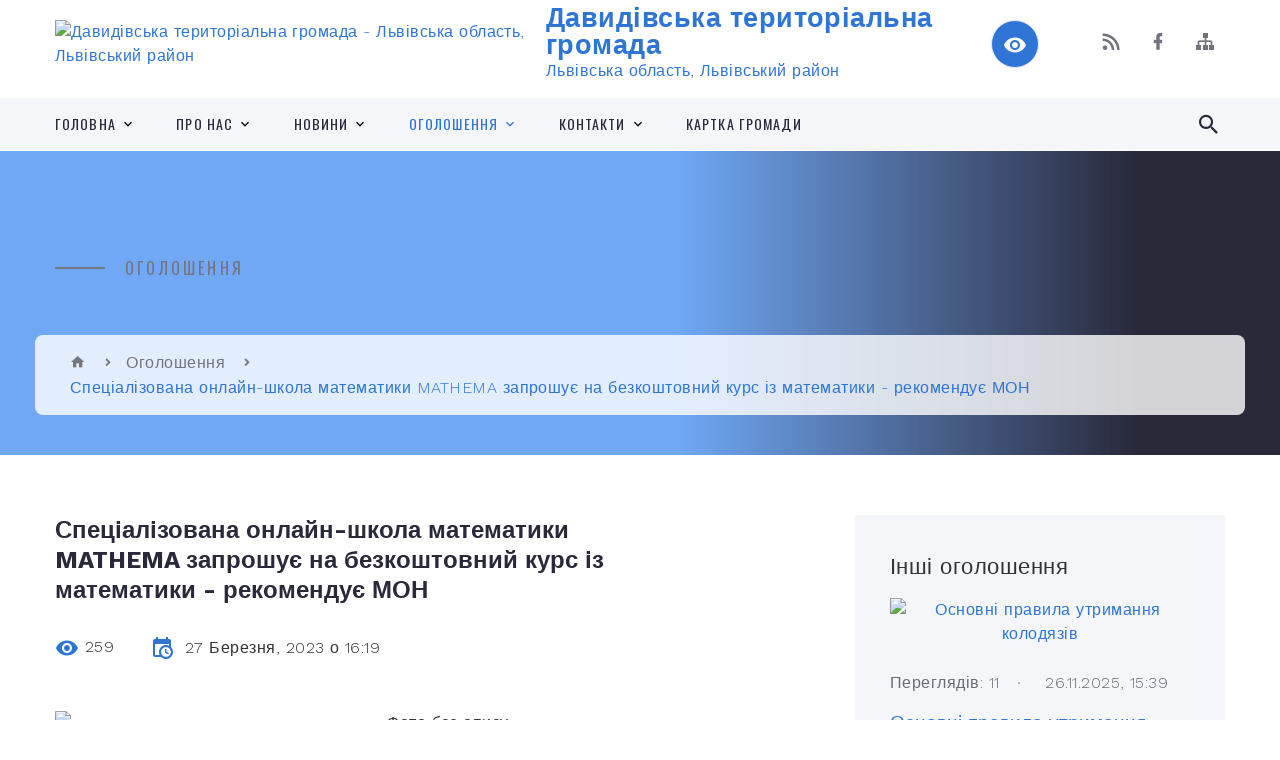

--- FILE ---
content_type: text/html; charset=UTF-8
request_url: https://davydivska-gromada.gov.ua/news/1679923269/
body_size: 16096
content:
<!DOCTYPE html>
<html class="wide wow-animation" lang="uk">
<head>
	<!--[if IE]><meta http-equiv="X-UA-Compatible" content="IE=edge"><![endif]-->
	<meta charset="utf-8">
	<meta name="viewport" content="width=device-width, initial-scale=1">
	<!--[if IE]><script>
		document.createElement('header');
		document.createElement('nav');
		document.createElement('main');
		document.createElement('section');
		document.createElement('article');
		document.createElement('aside');
		document.createElement('footer');
		document.createElement('figure');
		document.createElement('figcaption');
	</script><![endif]-->
	<title>Спеціалізована онлайн-школа математики MATHEMA запрошує на безкоштовний курс із математики - рекомендує МОН | Давидівська територіальна громада</title>
	<meta name="description" content=". . Онлайн-школа математики MATHEMA розпочала безкоштовний онлайн-курс підготовки до НМТ з математики.. . Учителі школи викладають програму з математики (підготовка до НМТ) для всіх охочих.  Навчання безкоштовне.. . Для участі необхідн">
	<meta name="keywords" content="Спеціалізована, онлайн-школа, математики, MATHEMA, запрошує, на, безкоштовний, курс, із, математики, -, рекомендує, МОН, |, Давидівська, територіальна, громада, 04372313">

	
		<meta property="og:image" content="https://rada.info/upload/users_files/04372313/d64cdc26b1ef3c23577cc06019dbd52e.png">
	<meta property="og:image:width" content="1501">
	<meta property="og:image:height" content="900">
			<meta property="og:title" content="Спеціалізована онлайн-школа математики MATHEMA запрошує на безкоштовний курс із математики - рекомендує МОН">
				<meta property="og:type" content="article">
	<meta property="og:url" content="https://davydivska-gromada.gov.ua/news/1679923269/">
		
		<link rel="apple-touch-icon" sizes="57x57" href="https://gromada.org.ua/apple-icon-57x57.png">
	<link rel="apple-touch-icon" sizes="60x60" href="https://gromada.org.ua/apple-icon-60x60.png">
	<link rel="apple-touch-icon" sizes="72x72" href="https://gromada.org.ua/apple-icon-72x72.png">
	<link rel="apple-touch-icon" sizes="76x76" href="https://gromada.org.ua/apple-icon-76x76.png">
	<link rel="apple-touch-icon" sizes="114x114" href="https://gromada.org.ua/apple-icon-114x114.png">
	<link rel="apple-touch-icon" sizes="120x120" href="https://gromada.org.ua/apple-icon-120x120.png">
	<link rel="apple-touch-icon" sizes="144x144" href="https://gromada.org.ua/apple-icon-144x144.png">
	<link rel="apple-touch-icon" sizes="152x152" href="https://gromada.org.ua/apple-icon-152x152.png">
	<link rel="apple-touch-icon" sizes="180x180" href="https://gromada.org.ua/apple-icon-180x180.png">
	<link rel="icon" type="image/png" sizes="192x192"  href="https://gromada.org.ua/android-icon-192x192.png">
	<link rel="icon" type="image/png" sizes="32x32" href="https://gromada.org.ua/favicon-32x32.png">
	<link rel="icon" type="image/png" sizes="96x96" href="https://gromada.org.ua/favicon-96x96.png">
	<link rel="icon" type="image/png" sizes="16x16" href="https://gromada.org.ua/favicon-16x16.png">
	<link rel="manifest" href="https://gromada.org.ua/manifest.json">
	<meta name="msapplication-TileColor" content="#ffffff">
	<meta name="msapplication-TileImage" content="https://gromada.org.ua/ms-icon-144x144.png">
	<meta name="theme-color" content="#ffffff">
	
	
		<meta name="robots" content="">
		
    <link rel="stylesheet" href="https://fonts.googleapis.com/css?family=Work+Sans:300,700,800%7COswald:300,400,500">
	
    <link rel="preload" href="//gromada.org.ua/themes/2021_bar/css/styles_vip.css?v=2.97" as="style">
	<link rel="stylesheet" href="//gromada.org.ua/themes/2021_bar/css/styles_vip.css?v=2.97">
	<link rel="stylesheet" href="//gromada.org.ua/themes/2021_bar/css/5952/theme_vip.css?v=1764312809">
	
			<!--[if lt IE 9]>
	<script src="https://oss.maxcdn.com/html5shiv/3.7.2/html5shiv.min.js"></script>
	<script src="https://oss.maxcdn.com/respond/1.4.2/respond.min.js"></script>
	<![endif]-->
	<!--[if gte IE 9]>
	<style type="text/css">
		.gradient { filter: none; }
	</style>
	<![endif]-->

</head>
<body class="">

	<a href="#top_menu" class="skip-link link" aria-label="Перейти до головного меню (Alt+1)" accesskey="1">Перейти до головного меню (Alt+1)</a>
	<a href="#left_menu" class="skip-link link" aria-label="Перейти до бічного меню (Alt+2)" accesskey="2">Перейти до бічного меню (Alt+2)</a>
    <a href="#main_content" class="skip-link link" aria-label="Перейти до головного вмісту (Alt+3)" accesskey="3">Перейти до текстового вмісту (Alt+3)</a>



<div class="page">

	<!-- Page Header-->
	<header class="section page-header">
		<!-- RD Navbar-->
		<div class="rd-navbar-wrap">
			<nav class="rd-navbar rd-navbar-corporate" data-layout="rd-navbar-fixed" data-sm-layout="rd-navbar-fixed" data-md-layout="rd-navbar-fixed" data-md-device-layout="rd-navbar-fixed" data-lg-layout="rd-navbar-static" data-lg-device-layout="rd-navbar-fixed" data-xl-layout="rd-navbar-static" data-xl-device-layout="rd-navbar-static" data-xxl-layout="rd-navbar-static" data-xxl-device-layout="rd-navbar-static" data-lg-stick-up-offset="118px" data-xl-stick-up-offset="118px" data-xxl-stick-up-offset="118px" data-lg-stick-up="true" data-xl-stick-up="true" data-xxl-stick-up="true">
				<div class="rd-navbar-aside-outer">
					<div class="rd-navbar-aside">
						<!-- RD Navbar Panel-->
						<div class="rd-navbar-panel">
							<!-- RD Navbar Toggle-->
							<button class="rd-navbar-toggle" data-rd-navbar-toggle="#rd-navbar-nav-wrap-1" aria-label="Показати меню сайту"><span></span></button>
							<a class="rd-navbar-brand" href="https://davydivska-gromada.gov.ua/">
								<img src="https://rada.info/upload/users_files/04372313/gerb/48359014_538215619923702_4781064062404395008_n.png" alt="Давидівська територіальна громада - Львівська область, Львівський район" srcset="https://rada.info/upload/users_files/04372313/gerb/48359014_538215619923702_4781064062404395008_n.png">
								<span>Давидівська територіальна громада <br><small>Львівська область, Львівський район</small></span>
							</a>
						</div>
						<div class="rd-navbar-collapse">
							<button class="rd-navbar-collapse-toggle rd-navbar-fixed-element-1" data-rd-navbar-toggle="#rd-navbar-collapse-content-1"><span></span></button>
							<div class="rd-navbar-collapse-content" id="rd-navbar-collapse-content-1">
								<article class="unit align-items-center">
									<div class="unit-left"><a class="icon icon-md icon-modern mdi mdi-eye inverse" href="#" title="Режим високої контастності" onclick="return set_special('c0dcf2c453a773b03c7c12e12f758e18daa1de11');"></a></div>
								</article>
								<article class="align-items-center">
									<div class="unit-body">
										<ul class="list-0">
											<li class="social_links">
												<div class="group group-xs group-middle">
												
													<a class="icon icon-sm icon-creative mdi mdi-rss" href="https://gromada.org.ua/rss/5952/" rel="nofollow" target="_blank" title="RSS-стрічка новин"></a>
																																																				<a class="icon icon-sm icon-creative mdi mdi-facebook" href="https://www.facebook.com/Davydivska/" rel="nofollow" target="_blank" title="Наша сторінка у Facebook"></a>																																							<a class="icon icon-sm icon-creative mdi mdi-sitemap" href="https://davydivska-gromada.gov.ua/sitemap/" rel="nofollow" target="_blank" title="Мапа сайту"></a>
													
												</div>
											</li>
																					</ul>
									</div>
								</article>
							</div>
						</div>
					</div>
				</div>
				<div class="rd-navbar-main-outer" id="top_menu">
					<div class="rd-navbar-main">
						<div class="rd-navbar-nav-wrap" id="rd-navbar-nav-wrap-1">
							<!-- RD Navbar Search-->
							<div class="rd-navbar-search" id="rd-navbar-search-1">
								<button class="rd-navbar-search-toggle" data-rd-navbar-toggle="#rd-navbar-search-1" aria-label="Показати форму для пошуку"><span></span></button>
								<form class="rd-search" action="https://davydivska-gromada.gov.ua/search/" data-search-live="rd-search-results-live-1" method="GET">
									<div class="form-wrap">
										<label class="form-label" for="rd-navbar-search-form-input-1">Пошук...</label>
										<input class="form-input rd-navbar-search-form-input" id="rd-navbar-search-form-input-1" type="text" name="q" aria-label="Введіть пошукову фразу" autocomplete="off">
									</div>
									<button name="gAction" value="y" class="rd-search-form-submit far fa-search" type="submit" aria-label="Здійснити пошук"></button>
								</form>
							</div>
							<!-- RD Navbar Nav-->
							<ul class="rd-navbar-nav">
																<li class="rd-nav-item">
									<a class="rd-nav-link" href="https://davydivska-gromada.gov.ua/main/">Головна</a>
																		<ul class="rd-menu rd-navbar-dropdown">
																				<li class="rd-dropdown-item">
											<a class="rd-dropdown-link" href="https://davydivska-gromada.gov.ua/perelik-ob’ektiv-komunalnoi-vlasnosti-davidivskoi-otg-1565612078/">Перелік об’єктів комунальної власності Давидівської ОТГ</a>
																					</li>
																													</ul>
																	</li>
																<li class="rd-nav-item">
									<a class="rd-nav-link" href="https://davydivska-gromada.gov.ua/pro-nas-16-27-23-07-04-2025/">Про нас</a>
																		<ul class="rd-menu rd-navbar-dropdown">
																				<li class="rd-dropdown-item">
											<a class="rd-dropdown-link" href="https://davydivska-gromada.gov.ua/statut-16-28-14-07-04-2025/">СТАТУТ</a>
																					</li>
																				<li class="rd-dropdown-item">
											<a class="rd-dropdown-link" href="https://davydivska-gromada.gov.ua/pasport-gromadi-16-28-57-07-04-2025/">ПАСПОРТ ГРОМАДИ</a>
																					</li>
																													</ul>
																	</li>
																<li class="rd-nav-item">
									<a class="rd-nav-link" href="https://davydivska-gromada.gov.ua/news/">Новини</a>
																		<ul class="rd-menu rd-navbar-dropdown">
																				<li class="rd-dropdown-item">
											<a class="rd-dropdown-link" href="https://davydivska-gromada.gov.ua/nepalikompostuj-10-17-42-29-05-2020/">#НеПалиКомпостуй</a>
																					</li>
																													</ul>
																	</li>
																<li class="rd-nav-item active">
									<a class="rd-nav-link" href="https://davydivska-gromada.gov.ua/more_news/">Оголошення</a>
																		<ul class="rd-menu rd-navbar-dropdown">
																				<li class="rd-dropdown-item">
											<a class="rd-dropdown-link" href="https://davydivska-gromada.gov.ua/pro-kronavirus-11-53-24-01-05-2020/">ПРО КОРОНАВIРУС</a>
																						<ul class="rd-menu rd-navbar-dropdown">
																								<li class="rd-dropdown-item">
													<a class="rd-dropdown-link active" href="https://davydivska-gromada.gov.ua/zapitannyavidpovid-pro-karantin-i-covid19-12-12-39-01-05-2020/">Запитання/вiдповiді про карантин i COVID-19</a>
												</li>
																																			</ul>
																					</li>
																													</ul>
																	</li>
																<li class="rd-nav-item">
									<a class="rd-nav-link" href="https://davydivska-gromada.gov.ua/feedback/">Контакти</a>
																		<ul class="rd-menu rd-navbar-dropdown">
																				<li class="rd-dropdown-item">
											<a class="rd-dropdown-link" href="https://davydivska-gromada.gov.ua/grafik-prijomiv-u-davidivskij-silskij-radi-otg-15-27-51-05-06-2019/">Графік прийомів громадян  у Давидівській сільській раді</a>
																					</li>
																				<li class="rd-dropdown-item">
											<a class="rd-dropdown-link" href="https://davydivska-gromada.gov.ua/perelik-elektronnih-adres-davidivskoi-silskoi-radi-otg-14-41-17-31-05-2019/">Перелік електронних адрес Давидівської сільської ради ОТГ</a>
																					</li>
																				<li class="rd-dropdown-item">
											<a class="rd-dropdown-link" href="https://davydivska-gromada.gov.ua/kontaktni-dani-specialista-z-pitan-ekologii-ta-ohoroni-prirodnih-resursiv-09-06-20-11-07-2019/">Контактні дані спеціаліста з питань екології та охорони природних ресурсів</a>
																					</li>
																													</ul>
																	</li>
																<li class="rd-nav-item">
									<a class="rd-nav-link" href="https://davydivska-gromada.gov.ua/structure/">Картка громади</a>
																	</li>
																							</ul>
						</div>
					</div>
				</div>
			</nav>
		</div>
	</header>

		<section class="breadcrumbs-custom bg-image" style="background-image: url(https://rada.info/upload/users_files/04372313/slides/27785604_305680863290365_454003698_o.jpg);">
		<div class="breadcrumbs-custom-inner">
			<div class="container breadcrumbs-custom-container">
				<div class="breadcrumbs-custom-main">
										<h6 class="breadcrumbs-custom-subtitle title-decorated">Оголошення</h6>
									</div>
				<ul class="breadcrumbs-custom-path"><li><a href="https://davydivska-gromada.gov.ua/" title="Головна сторінка"><span class="icon mdi mdi-home"></span></a></li><li><a href="https://davydivska-gromada.gov.ua/more_news/" aria-current="page">Оголошення</a></li> <li class="active">Спеціалізована онлайн-школа математики MATHEMA запрошує на безкоштовний курс із математики - рекомендує МОН</li></ul>
			</div>
		</div>
	</section>
	
	<div id="main_content">
						<section class="section section-sm">
	<div class="container">
		<div class="row row-50">
			<div class="col-lg-8">

				<article class="post-creative bar_content">
					<h1 class="post-creative-title">Спеціалізована онлайн-школа математики MATHEMA запрошує на безкоштовний курс із математики - рекомендує МОН</h1>
					<ul class="post-creative-meta margin_b_45">
						<li>
							<span class="icon mdi mdi-eye"></span>
							259
						</li>
						<li>
							<span class="icon mdi mdi-calendar-clock"></span>
							<time datetime="2023">27 Березня, 2023 о 16:19</time>
						</li>
											</ul>

					
					
					<main>
					<p style="text-align: center;"><img alt="Фото без опису"  alt="" src="https://rada.info/upload/users_files/04372313/d64cdc26b1ef3c23577cc06019dbd52e.png" style="width: 1501px; height: 900px;" /></p>

<p style="text-align: center;"><span style="font-size:11pt"><span style="line-height:115%"><span style="font-family:Arial,sans-serif">Онлайн-школа математики <a href="http://vlada.pp.ua/goto/aHR0cHM6Ly93d3cubWF0aGVtYS5tZS8=/" target="_blank" rel="nofollow"><span style="color:#1155cc">MATHEMA</span></a> розпочала безкоштовний <a href="http://vlada.pp.ua/goto/aHR0cHM6Ly93d3cubWF0aGVtYS5tZS9iZXprb3NodG92bmEtcGlkZ290b3ZrYS1kby16bm8tei1tYXRlbWF0aWtpLw==/" target="_blank" rel="nofollow"><span style="color:#1155cc">онлайн-курс підготовки до НМТ з математики</span></a>.</span></span></span></p>

<p style="text-align: center;"><span style="font-size:11pt"><span style="line-height:115%"><span style="font-family:Arial,sans-serif">Учителі школи викладають програму з математики (підготовка до НМТ) для всіх охочих.&nbsp; Навчання безкоштовне.</span></span></span></p>

<p style="text-align: center;"><span style="font-size:11pt"><span style="line-height:115%"><span style="font-family:Arial,sans-serif">Для участі необхідно зареєструватися на <a href="http://vlada.pp.ua/goto/aHR0cHM6Ly93d3cubWF0aGVtYS5tZS9iZXprb3NodG92bmEtcGlkZ290b3ZrYS1kby16bm8tei1tYXRlbWF0aWtpLw==/" target="_blank" rel="nofollow"><span style="color:#1155cc">сайті проєкту</span></a>.</span></span></span></p>

<p style="text-align: center;"><span style="font-size:11pt"><span style="line-height:115%"><span style="font-family:Arial,sans-serif">Уроки проходитимуть наживо. Учні можуть спілкуватися з учителем у коментарях. Заняття будуть у записі на <a href="https://www.youtube.com/channel/UChh7zusruCTTLy5vYe_Stow"><span style="color:#1155cc">https://www.youtube.com/channel/UChh7zusruCTTLy5vYe_Stow</span></a>.</span></span></span></p>

<p style="text-align: center;"><span style="font-size:11pt"><span style="line-height:115%"><span style="font-family:Arial,sans-serif">Після кожного уроку відвідувачі отримуватимуть домашні завдання.</span></span></span></p>

<p style="text-align: center;"><span style="font-size:11pt"><span style="line-height:115%"><span style="font-family:Arial,sans-serif">Заняття відбуватимуться двічі на тиждень. </span></span></span></p>
					</main>

					<div class="clearfix"></div>

					
					<ul class="post-creative-footer">
						<li><a href="https://davydivska-gromada.gov.ua/more_news/" class="button button-sm button-primary button-winona">&laquo; повернутися</a></li>
												<li>Сподобалась новина? Поширте:</li>
						<li>
							<div class="group group-xs group-middle">
																<a data-type="fb" class="social_share icon icon-sm icon-creative mdi mdi-facebook" onclick="window.open('https://www.facebook.com/sharer/sharer.php?u=https://davydivska-gromada.gov.ua/news/1679923269/', '', 'toolbar=0,status=0,scrollbars=1,width=626,height=436'); return false;" href="#" rel="nofollow" title="Поширити у Facebook"></a>
								<a data-type="tw" class="social_share icon icon-sm icon-creative mdi mdi-twitter" onclick="window.open('https://twitter.com/intent/tweet?url=https://davydivska-gromada.gov.ua/news/1679923269/&text=%D0%A1%D0%BF%D0%B5%D1%86%D1%96%D0%B0%D0%BB%D1%96%D0%B7%D0%BE%D0%B2%D0%B0%D0%BD%D0%B0+%D0%BE%D0%BD%D0%BB%D0%B0%D0%B9%D0%BD-%D1%88%D0%BA%D0%BE%D0%BB%D0%B0+%D0%BC%D0%B0%D1%82%D0%B5%D0%BC%D0%B0%D1%82%D0%B8%D0%BA%D0%B8+MATHEMA+%D0%B7%D0%B0%D0%BF%D1%80%D0%BE%D1%88%D1%83%D1%94+%D0%BD%D0%B0+%D0%B1%D0%B5%D0%B7%D0%BA%D0%BE%D1%88%D1%82%D0%BE%D0%B2%D0%BD%D0%B8%D0%B9+%D0%BA%D1%83%D1%80%D1%81+%D1%96%D0%B7+%D0%BC%D0%B0%D1%82%D0%B5%D0%BC%D0%B0%D1%82%D0%B8%D0%BA%D0%B8+-+%D1%80%D0%B5%D0%BA%D0%BE%D0%BC%D0%B5%D0%BD%D0%B4%D1%83%D1%94+%D0%9C%D0%9E%D0%9D', '', 'toolbar=0,status=0,scrollbars=1,width=626,height=436'); return false;" href="#" rel="nofollow" title="Поширити у Twitter"></a>
								<a onclick="window.print(); return false;" rel="nofollow" class="icon icon-sm icon-creative mdi mdi-printer" href="#" title="Надрукувати"></a>
							</div>
						</li>
											</ul>
					
				</article>

				
			</div>

						<div class="col-lg-4">
				
				<div class="profile-thin">

					<div class="aside-title">Інші оголошення</div>

										<article class="post-classic">
						<a class="post-classic-media" href="https://davydivska-gromada.gov.ua/news/1764250804/">
														<img src="https://rada.info/upload/users_files/04372313/gerb/48359014_538215619923702_4781064062404395008_n.png" alt="Основні правила утримання колодязів">
																				</a>
						<ul class="post-classic-meta">
							<li>Переглядів: 11</li>
	                        <li>
	                          <time datetime="2025">26.11.2025, 15:39</time>
	                        </li>
						</ul>
						<h4 class="post-modern-title"><a href="https://davydivska-gromada.gov.ua/news/1764250804/">Основні правила утримання колодязів</a></h4>
					</article>
										<article class="post-classic">
						<a class="post-classic-media" href="https://davydivska-gromada.gov.ua/news/1761661515/">
														<img src="https://rada.info/upload/users_files/04372313/b60ba25a067c90d971b695cb9da04fc3.jpeg" alt="Результати санітарно-мікробіологічного дослідження питної води в громадських джерелах і криницях населених пунктів Давидівської ТГ">
																				</a>
						<ul class="post-classic-meta">
							<li>Переглядів: 701</li>
	                        <li>
	                          <time datetime="2025">24.10.2025, 16:23</time>
	                        </li>
						</ul>
						<h4 class="post-modern-title"><a href="https://davydivska-gromada.gov.ua/news/1761661515/">Результати санітарно-мікробіологічного дослідження питної води в громадських джерелах і криницях населених пунктів Давидівської ТГ</a></h4>
					</article>
										<article class="post-classic">
						<a class="post-classic-media" href="https://davydivska-gromada.gov.ua/news/1760438410/">
														<img src="https://rada.info/upload/users_files/04372313/gerb/48359014_538215619923702_4781064062404395008_n.png" alt="Освіта без віку: жителі області отримали понад 1200 ваучерів на навчання">
																				</a>
						<ul class="post-classic-meta">
							<li>Переглядів: 98</li>
	                        <li>
	                          <time datetime="2025">14.10.2025, 13:39</time>
	                        </li>
						</ul>
						<h4 class="post-modern-title"><a href="https://davydivska-gromada.gov.ua/news/1760438410/">Освіта без віку: жителі області отримали понад 1200 ваучерів на навчання</a></h4>
					</article>
					
					<p><a href="https://davydivska-gromada.gov.ua/more_news/" class="button button-sm button-primary button-winona">Всі оголошення</a></p>

				</div>
				
				<div id="banner_block" class="margin_t_45">

					
					<p><a rel="nofollow" href="https://diia.gov.ua/"><img alt="Фото без опису" src="https://rada.info/upload/users_files/04372313/c2c697ddb237bd84c60c3962274d7da5.jpg" style="width: 1280px; height: 721px;" /><img alt="Фото без опису" src="https://rada.info/upload/users_files/04372313/47a52ad42f3034eaf13f2d053c45b2fd.jpg" style="width: 1280px; height: 720px;" /></a></p>

<p>&nbsp;</p>
					<div class="clearfix"></div>

					
					<div class="clearfix"></div>

				</div>
				
			</div>
			
		</div>
	</div>
</section>

<section class="section section-sm bg-gray-100 right_menu_b" id="left_menu">
	<div class="container">
		
        <div class="owl-carousel owl-carousel-centered-pagination" data-items="1" data-sm-items="2" data-md-items="3" data-lg-items="4" data-dots="true" data-stage-padding="0" data-loop="false" data-margin="30" data-mouse-drag="true">
			            <div class="item">
				<h5><a href="https://davydivska-gromada.gov.ua/spisok-deputativ-10-41-46-19-03-2018/">Список депутатів</a></h5>
				            </div>
			            <div class="item">
				<h5><a href="https://davydivska-gromada.gov.ua/sklad-komisii-otg-10-44-20-19-03-2018/">Склад комісій</a></h5>
				            </div>
			            <div class="item">
				<h5><a href="https://davydivska-gromada.gov.ua/struktura-silskoi-radi-1533541378/">СТРУКТУРА СІЛЬСЬКОЇ РАДИ</a></h5>
								<ul>
										<li>
						<a href="https://davydivska-gromada.gov.ua/viddil-finansiv-buhgalterskogo-obliku-ta-zvitnosti-1533543437/">Відділ бухгалтерського обліку та звітності</a>
					</li>
										<li>
						<a href="https://davydivska-gromada.gov.ua/viddil-finansiv-11-33-11-16-03-2021/">Відділ фінансів</a>
					</li>
										<li>
						<a href="https://davydivska-gromada.gov.ua/viddil-ekonomichnogo-rozvitku-torgivli-ta-investicij-1533543770/">Відділ економічного розвитку, торгівлі та інвестицій</a>
					</li>
										<li>
						<a href="https://davydivska-gromada.gov.ua/viddil-mistobuduvannya-arhitekturi-ta-zhitlovokomunalnogo-gospodarstva-1533544332/">Відділ містобудування, архітектури та планування території</a>
					</li>
										<li>
						<a href="https://davydivska-gromada.gov.ua/viddil-zemelnih-resursiv-1533544589/">Відділ земельних ресурсів</a>
					</li>
										<li>
						<a href="https://davydivska-gromada.gov.ua/viddil-osviti-1533544703/">Відділ освіти, молоді та спорту</a>
					</li>
										<li>
						<a href="https://davydivska-gromada.gov.ua/viddil-oragnizacii-nadannya-administrativnih-poslug-09-27-50-03-06-2020/">Відділ організації надання адміністративних послуг</a>
					</li>
										<li>
						<a href="https://davydivska-gromada.gov.ua/zagalnij-viddil-1533545223/">Загальний відділ</a>
					</li>
										<li>
						<a href="https://davydivska-gromada.gov.ua/viddil-z-kadrovoi-roboti-1533545639/">Відділ з кадрової роботи</a>
					</li>
										<li>
						<a href="https://davydivska-gromada.gov.ua/juridichnij-viddil-1533545745/">Юридичний відділ</a>
					</li>
										<li>
						<a href="https://davydivska-gromada.gov.ua/viddil-kulturi-ta-informacijnoi-politiki-1533544899/">Відділ культури та інформаційної політики</a>
					</li>
										<li>
						<a href="https://davydivska-gromada.gov.ua/viddil-ekologii-blagoustroju-ta-zhitlovokomunalnogo-gospodarstva-17-01-26-15-03-2021/">Відділ екології, благоустрою та житлово-комунального господарства</a>
					</li>
										<li>
						<a href="https://davydivska-gromada.gov.ua/sluzhba-u-spravah-ditej-17-06-07-15-03-2021/">Служба у справах дітей</a>
					</li>
										<li>
						<a href="https://davydivska-gromada.gov.ua/kz-centr-nadannya-socialnih-poslug-davidivskoi-silskoi-radi-lvivskogo-rajonu-lvivskoi-oblasti-16-45-53-02-12-2021/">Відділ соціального захисту населення Давидівської сільської ради</a>
					</li>
										<li>
						<a href="https://davydivska-gromada.gov.ua/viddil-z-pitan-nadzvichajnih-situacij-ta-civilnogo-zahistu-naselennya-mobilizacijnoi-roboti-ta-vzaemodii-z-pravoohoronnimi-organami-i-vetera-16-53-49-/">Відділ з питань надзвичайних ситуацій та цивільного захисту населення, мобілізаційної роботи та взаємодії з правоохоронними органами і ветеранами АТО</a>
					</li>
										<li>
						<a href="https://davydivska-gromada.gov.ua/inshi-specialisti-1533546362/">Інші спеціалісти</a>
					</li>
														</ul>
				            </div>
			            <div class="item">
				<h5><a href="https://davydivska-gromada.gov.ua/gromadski-obgovorennya-12-25-02-30-06-2023/">Громадські обговорення</a></h5>
				            </div>
			            <div class="item">
				<h5><a href="https://davydivska-gromada.gov.ua/naseleni-punkti-otg-1521803887/">Населені пункти територіальної громади</a></h5>
								<ul>
										<li>
						<a href="https://davydivska-gromada.gov.ua/davidiv-1521804013/">Давидів</a>
					</li>
										<li>
						<a href="https://davydivska-gromada.gov.ua/cherepin-1521807066/">Черепин</a>
					</li>
										<li>
						<a href="https://davydivska-gromada.gov.ua/vinnichki-1521807083/">Виннички</a>
					</li>
										<li>
						<a href="https://davydivska-gromada.gov.ua/gonchari-1521807150/">Гончари</a>
					</li>
										<li>
						<a href="https://davydivska-gromada.gov.ua/dmitrovichi-1521807164/">Дмитровичі</a>
					</li>
										<li>
						<a href="https://davydivska-gromada.gov.ua/krotoshin-1521807206/">Кротошин</a>
					</li>
										<li>
						<a href="https://davydivska-gromada.gov.ua/pasikizubricki-1521807248/">Пасіки-Зубрицькі</a>
					</li>
										<li>
						<a href="https://davydivska-gromada.gov.ua/gorishnij-1521807265/">Горішній</a>
					</li>
										<li>
						<a href="https://davydivska-gromada.gov.ua/chishki-1521807343/">Чишки</a>
					</li>
										<li>
						<a href="https://davydivska-gromada.gov.ua/berezhani-1521807359/">Бережани</a>
					</li>
										<li>
						<a href="https://davydivska-gromada.gov.ua/sosnivka-1521807371/">Соснівка</a>
					</li>
										<li>
						<a href="https://davydivska-gromada.gov.ua/volicya-1521807386/">Волиця</a>
					</li>
										<li>
						<a href="https://davydivska-gromada.gov.ua/stare-selo-11-39-52-01-12-2020/">Старе Село</a>
					</li>
										<li>
						<a href="https://davydivska-gromada.gov.ua/budkiv-11-41-08-01-12-2020/">Будьків</a>
					</li>
										<li>
						<a href="https://davydivska-gromada.gov.ua/sholomin-11-41-24-01-12-2020/">Шоломинь</a>
					</li>
										<li>
						<a href="https://davydivska-gromada.gov.ua/vidniki-11-41-38-01-12-2020/">Відники</a>
					</li>
										<li>
						<a href="https://davydivska-gromada.gov.ua/griniv-11-42-10-01-12-2020/">Гринів</a>
					</li>
										<li>
						<a href="https://davydivska-gromada.gov.ua/kocuriv-11-42-26-01-12-2020/">Коцурів</a>
					</li>
										<li>
						<a href="https://davydivska-gromada.gov.ua/mikolaiv-11-42-46-01-12-2020/">Миколаїв</a>
					</li>
										<li>
						<a href="https://davydivska-gromada.gov.ua/gai-11-43-05-01-12-2020/">Гаї</a>
					</li>
										<li>
						<a href="https://davydivska-gromada.gov.ua/gorodislavichi-11-43-20-01-12-2020/">Городиславичі</a>
					</li>
										<li>
						<a href="https://davydivska-gromada.gov.ua/pidsosniv-11-43-41-01-12-2020/">Підсоснів</a>
					</li>
										<li>
						<a href="https://davydivska-gromada.gov.ua/zvenigorod-11-43-54-01-12-2020/">Звенигород</a>
					</li>
														</ul>
				            </div>
			            <div class="item">
				<h5><a href="https://davydivska-gromada.gov.ua/centr-nadannya-administrativnih-poslug-17-01-22-21-12-2020/">ЦНАП</a></h5>
								<ul>
										<li>
						<a href="https://davydivska-gromada.gov.ua/grafik-roboti-17-14-00-21-12-2020/">Графік роботи</a>
					</li>
										<li>
						<a href="https://davydivska-gromada.gov.ua/nashi-dosyagnennya-za-2021-rik-13-04-41-18-02-2022/">Наші досягнення</a>
					</li>
										<li>
						<a href="https://davydivska-gromada.gov.ua/novini-15-15-44-03-09-2024/">Новини</a>
					</li>
										<li>
						<a href="https://davydivska-gromada.gov.ua/informaciya-pro-cnap-09-58-19-24-10-2023/">Інформація про ЦНАП</a>
					</li>
										<li>
						<a href="https://davydivska-gromada.gov.ua/ustanovchi-dokumenti-10-02-13-24-10-2023/">Установчі документи</a>
					</li>
										<li>
						<a href="https://davydivska-gromada.gov.ua/grafik-nadannya-konsultacij-u-cnap-10-24-38-24-10-2023/">Графік надання консультацій у ЦНАП</a>
					</li>
										<li>
						<a href="https://davydivska-gromada.gov.ua/platizhni-rekviziti-dlya-oplati-10-25-55-24-10-2023/">Платіжні реквізити для оплати</a>
					</li>
										<li>
						<a href="https://davydivska-gromada.gov.ua/perelik-poslug-15-19-50-07-04-2025/">Перелік послуг</a>
					</li>
														</ul>
				            </div>
			            <div class="item">
				<h5><a href="https://davydivska-gromada.gov.ua/dokumenti-15-18-06-10-10-2018/">Документи</a></h5>
								<ul>
										<li>
						<a href="https://davydivska-gromada.gov.ua/rishennya-sesij-vii-demokratichnogo-sklikannya-davidivskoi-silskoi-radi-otg-09-08-57-01-08-2019/">Рішення сесій VII демократичного скликання Давидівської сільської ради ОТГ за 2019 рік</a>
					</li>
										<li>
						<a href="https://davydivska-gromada.gov.ua/rishennya-sesij-vii-demokratichnogo-sklikannya-davidivskoi-silskoi-radi-otg-za-2018-rik-11-41-59-09-01-2020/">Рішення сесій VII демократичного скликання Давидівської сільської ради ОТГ за 2018 рік</a>
					</li>
										<li>
						<a href="https://davydivska-gromada.gov.ua/rishennya-sesij-vii-demokratichnogo-sklikannya-davidivskoi-silskoi-radi-otg-za-2017-rik-10-30-17-15-01-2020/">Рішення сесій VII демократичного скликання Давидівської сільської ради ОТГ за 2017 рік</a>
					</li>
										<li>
						<a href="https://davydivska-gromada.gov.ua/rishennya-vikonkomu-za-2021-rik-10-51-55-21-02-2022/">Рішення виконкому за 2021 рік</a>
					</li>
										<li>
						<a href="https://davydivska-gromada.gov.ua/proekti-rishen-sesii-8go-demokratichnogo-sklikannya-davidivskoi-silskoi-ridi-za-2020rik-16-58-39-22-12-2020/">Проекти рішень сесії 8-го демократичного скликання Давидівської сільської ріди за 2020рік</a>
					</li>
										<li>
						<a href="https://davydivska-gromada.gov.ua/rishennya-sesij-vii-demokratichnogo-sklikannya-davidivskoi-silskoi-radi-otg-za-2020-rik-17-25-39-15-09-2020/">Рішення сесій VII демократичного скликання Давидівської сільської ради ОТГ за 2020 рік</a>
					</li>
										<li>
						<a href="https://davydivska-gromada.gov.ua/rishennya-vikonkomu-za-2020-rik-10-26-54-16-03-2021/">Рішення виконкому за 2020 рік</a>
					</li>
										<li>
						<a href="https://davydivska-gromada.gov.ua/rishennya-sesii-pro-vstanovlennya-podatkiv-10-53-50-09-02-2022/">Рішення сесії про встановлення податків</a>
					</li>
										<li>
						<a href="https://davydivska-gromada.gov.ua/rishennya-vikonkomu-za-2021-rik-14-33-00-02-09-2022/">Рішення виконкому за 2021 рік</a>
					</li>
										<li>
						<a href="https://davydivska-gromada.gov.ua/rishennya-vikonkomu-za-2022-rik-14-34-39-02-09-2022/">Рішення виконкому за 2022 рік</a>
					</li>
										<li>
						<a href="https://davydivska-gromada.gov.ua/rishennya-sesij-viii-demokratichnogo-sklikannya-davidivskoi-silskoi-radi-za-2021-rik-14-42-57-13-04-2021/">Рішення сесій VIІI демократичного скликання Давидівської сільської ради за 2020-2021-2022-2023 роки</a>
					</li>
										<li>
						<a href="https://davydivska-gromada.gov.ua/protokoli-postijnih-komisij-17-20-21-23-06-2021/">Протоколи постійних комісій</a>
					</li>
										<li>
						<a href="https://davydivska-gromada.gov.ua/rishennya-vikonkomu-za-2023-rik-11-09-28-30-05-2023/">Рішення виконкому за 2023 рік</a>
					</li>
										<li>
						<a href="https://davydivska-gromada.gov.ua/obҐruntuvannya-tehnichnih-ta-yakisnih-harakteristik-predmeta-zakupivli-u-2024-roci-09-29-45-09-01-2024/">ОБҐРУНТУВАННЯ ТЕХНІЧНИХ ТА ЯКІСНИХ ХАРАКТЕРИСТИК ПРЕДМЕТА ЗАКУПІВЛІ у 2024 році</a>
					</li>
										<li>
						<a href="https://davydivska-gromada.gov.ua/rishennya-sesij-viii-demokratichnogo-sklikannya-davidivskoi-silskoi-radi-za-2024-rik-10-11-52-07-02-2024/">Рішення сесій VIІI демократичного скликання Давидівської сільської ради за 2024 рік</a>
					</li>
										<li>
						<a href="https://davydivska-gromada.gov.ua/rishennya-sesij-viii-demokratichnogo-sklikannya-davidivskoi-silskoi-radi-za-2025-rik-17-20-06-24-03-2025/">Рішення сесій VIІI демократичного скликання Давидівської сільської ради за 2025 рік</a>
					</li>
														</ul>
				            </div>
			            <div class="item">
				<h5><a href="https://davydivska-gromada.gov.ua/reglament-davidivskoi-otg-10-15-21-12-03-2019/">РЕГЛАМЕНТ ДАВИДІВСЬКОЇ ТЕРИТОРІАЛЬНОЇ ГРОМАДИ</a></h5>
				            </div>
			            <div class="item">
				<h5><a href="https://davydivska-gromada.gov.ua/rishennya-pro-vstanovlennya-miscevih-podatkiv-ta-zboriv-na-teritorii-davidivskoi-silskoi-radi-11-05-40-15-02-2023/">Рішення про встановлення місцевих податків та зборів на території Давидівської сільської ради</a></h5>
				            </div>
			            <div class="item">
				<h5><a href="https://davydivska-gromada.gov.ua/geoportal-davidivskoi-silskoi-ob’ednanoi-teritorialnoi-gromadi-14-29-40-18-10-2019/">ГЕОПОРТАЛ ДАВИДІВСЬКОЇ СІЛЬСЬКОЇ ТЕРИТОРІАЛЬНОЇ ГРОМАДИ</a></h5>
				            </div>
			            <div class="item">
				<h5><a href="https://davydivska-gromada.gov.ua/bjudzhet-1536241216/">Бюджет</a></h5>
								<ul>
										<li>
						<a href="https://davydivska-gromada.gov.ua/rozporyadzhennya-i-pasporti-bjudzhetnoi-programi-u-2018-roci-1536241410/">Розпорядження, рішення і паспорти бюджетної програми у 2018 році</a>
					</li>
										<li>
						<a href="https://davydivska-gromada.gov.ua/bjudzhetna-programa-2017-roku-1536304098/">Бюджетна програма 2017 року</a>
					</li>
										<li>
						<a href="https://davydivska-gromada.gov.ua/rozporyadzhennya-i-pasporti-bjudzhetnoi-programi-u-2019-roci-15-30-42-30-01-2019/">Розпорядження, рішення і паспорти бюджетної програми у 2019 році</a>
					</li>
										<li>
						<a href="https://davydivska-gromada.gov.ua/pasporti-bjudzhetnih-program-2017-roku-15-10-43-20-08-2019/">Паспорти бюджетних програм 2017 року</a>
					</li>
										<li>
						<a href="https://davydivska-gromada.gov.ua/rozporyadzhennya-rishennya-i-pasporti-bjudzhetnoi-programi-u-2020-roci-09-14-57-26-02-2020/">Розпорядження, рішення і паспорти бюджетної програми у 2020 році</a>
					</li>
										<li>
						<a href="https://davydivska-gromada.gov.ua/pasporti-bjudzhetnih-program-2021-roku-11-53-39-02-03-2021/">Паспорти бюджетних програм 2021 року</a>
					</li>
										<li>
						<a href="https://davydivska-gromada.gov.ua/obҐruntuvannya-tehnichnih-ta-yakisnih-harakteristik-predmeta-zakupivli-za-2022-rik-12-07-58-25-01-2022/">ОБҐРУНТУВАННЯ ТЕХНІЧНИХ ТА ЯКІСНИХ ХАРАКТЕРИСТИК ПРЕДМЕТА ЗАКУПІВЛІ  за 2022 рік</a>
					</li>
										<li>
						<a href="https://davydivska-gromada.gov.ua/pasporti-bjudzhetnih-program-2023-roku-11-39-29-06-02-2023/">Паспорти бюджетних програм 2023 року</a>
					</li>
										<li>
						<a href="https://davydivska-gromada.gov.ua/obҐruntuvannya-tehnichnih-ta-yakisnih-harakteristik-predmeta-zakupivli-na-2023-rik-17-31-40-26-01-2023/">ОБҐРУНТУВАННЯ ТЕХНІЧНИХ ТА ЯКІСНИХ ХАРАКТЕРИСТИК ПРЕДМЕТА ЗАКУПІВЛІ на 2023 рік</a>
					</li>
										<li>
						<a href="https://davydivska-gromada.gov.ua/bjudzhetni-rishennya-sesii-i-vikonkomu-2021rik-16-03-16-01-03-2021/">Бюджетні рішення сесії і виконкому 2021рік</a>
					</li>
										<li>
						<a href="https://davydivska-gromada.gov.ua/bjudzhetni-rishennya-sesii-i-vikonkomu-2022rik-13-39-19-07-02-2022/">Бюджетні рішення сесії і виконкому 2022рік</a>
					</li>
										<li>
						<a href="https://davydivska-gromada.gov.ua/pasporti-bjudzhetnih-program-2022-roku-09-48-43-14-01-2022/">Паспорти бюджетних програм 2022 року</a>
					</li>
										<li>
						<a href="https://davydivska-gromada.gov.ua/bjuzhdetna-programa-na-2022-rik-14-22-11-09-12-2021/">Бюждетна програма на 2022 рік</a>
					</li>
										<li>
						<a href="https://davydivska-gromada.gov.ua/medichni-zakladi-davidivskoi-silskoi-radi-16-23-11-25-03-2021/">Медичні заклади Давидівської сільської ради</a>
					</li>
										<li>
						<a href="https://davydivska-gromada.gov.ua/bjudzhetni-rishennya-sesii-i-vikonkomu-2023rik-09-38-06-17-05-2023/">Бюджетні рішення сесії і виконкому 2023рік</a>
					</li>
										<li>
						<a href="https://davydivska-gromada.gov.ua/pasporti-bjudzhetnih-program-2024-roku-09-42-13-16-02-2024/">Паспорти бюджетних програм 2024 - 2025 роки</a>
					</li>
										<li>
						<a href="https://davydivska-gromada.gov.ua/obҐruntuvannya-tehnichnih-ta-yakisnih-harakteristik-predmeta-zakupivli-u-2024-roci-09-30-47-09-01-2024/">ОБҐРУНТУВАННЯ ТЕХНІЧНИХ ТА ЯКІСНИХ ХАРАКТЕРИСТИК ПРЕДМЕТА ЗАКУПІВЛІ у 2024-2025 році</a>
					</li>
										<li>
						<a href="https://davydivska-gromada.gov.ua/bjudzhetni-rishennya-sesii-i-vikonkomu-2024-rik-11-49-33-23-01-2024/">Бюджетні рішення сесії і виконкому 2024 рік</a>
					</li>
										<li>
						<a href="https://davydivska-gromada.gov.ua/bjudzhetni-rishennya-sesii-i-vikonkomu-2025-rik-13-13-19-17-02-2025/">Бюджетні рішення сесії і виконкому 2025 рік</a>
					</li>
														</ul>
				            </div>
			            <div class="item">
				<h5><a href="https://davydivska-gromada.gov.ua/veteranska-politika-09-50-46-05-11-2025/">Ветеранська політика</a></h5>
								<ul>
										<li>
						<a href="https://davydivska-gromada.gov.ua/oblasni-programi-2025-rik-09-51-21-05-11-2025/">Обласні програми 2025 рік</a>
					</li>
										<li>
						<a href="https://davydivska-gromada.gov.ua/veteran-pro-09-52-41-05-11-2025/">Ветеран PRO</a>
					</li>
										<li>
						<a href="https://davydivska-gromada.gov.ua/kontakti-10-01-54-05-11-2025/">Контакти</a>
					</li>
										<li>
						<a href="https://davydivska-gromada.gov.ua/dovidnik-15-20-22-12-11-2025/">Довідник</a>
					</li>
														</ul>
				            </div>
			            <div class="item">
				<h5><a href="https://davydivska-gromada.gov.ua/turistichna-karta-gromadi-17-31-25-21-10-2025/">Туристична карта громади</a></h5>
				            </div>
			            <div class="item">
				<h5><a href="https://davydivska-gromada.gov.ua/proekt-sercem-vdoma-11-31-17-04-11-2025/">Проект «Серцем вдома»</a></h5>
								<ul>
										<li>
						<a href="https://davydivska-gromada.gov.ua/turbota-pro-sebe-11-32-07-04-11-2025/">Турбота про себе</a>
					</li>
										<li>
						<a href="https://davydivska-gromada.gov.ua/fizichne-zdorovya-11-32-53-04-11-2025/">Фізичне здоров'я</a>
					</li>
										<li>
						<a href="https://davydivska-gromada.gov.ua/spilkuvannya-z-ditmi-11-33-25-04-11-2025/">Спілкування з дітьми</a>
					</li>
										<li>
						<a href="https://davydivska-gromada.gov.ua/zberezhennya-stosunkiv-11-34-14-04-11-2025/">Збереження стосунків</a>
					</li>
										<li>
						<a href="https://davydivska-gromada.gov.ua/kontakti-11-34-42-04-11-2025/">Контакти</a>
					</li>
														</ul>
				            </div>
			            <div class="item">
				<h5><a href="https://davydivska-gromada.gov.ua/gromadskij-transport-10-11-58-23-07-2019/">Громадський транспорт</a></h5>
								<ul>
										<li>
						<a href="https://davydivska-gromada.gov.ua/rozklad-ruhu-gromadskogo-transportu-15-57-05-01-08-2019/">Розклад руху громадського транспорту</a>
					</li>
										<li>
						<a href="https://davydivska-gromada.gov.ua/dani-pro-misceznahodzhennya-gromadskogo-transportu-v-rezhimi-realnogo-chasu-10-22-17-23-07-2019/">Дані про місцезнаходження громадського транспорту в режимі реального часу</a>
					</li>
										<li>
						<a href="https://davydivska-gromada.gov.ua/perelik-pereviznikiv-scho-nadajut-poslugi-10-24-21-24-07-2019/">Перелік перевізників, що надають послуги.</a>
					</li>
														</ul>
				            </div>
			            <div class="item">
				<h5><a href="https://davydivska-gromada.gov.ua/kultura-14-37-49-31-01-2019/">КУЛЬТУРА</a></h5>
								<ul>
										<li>
						<a href="https://davydivska-gromada.gov.ua/kz-publichna-biblioteka-davidivskoi-silskoi-radi-otg-14-38-16-31-01-2019/">КЗ "Публічна бібліотека Давидівської сільської ради"</a>
					</li>
										<li>
						<a href="https://davydivska-gromada.gov.ua/kz-davidivska-dityacha-muzichna-shkola-14-38-58-31-01-2019/">Давидівська мистецька школа</a>
					</li>
										<li>
						<a href="https://davydivska-gromada.gov.ua/narodni-domi-14-40-08-31-01-2019/">Народні доми</a>
					</li>
										<li>
						<a href="https://davydivska-gromada.gov.ua/dani-pro-dostupnist-zakladiv-kulturi-davidivskoi-otg-dlya-ljudej-z-obmezhenimi-mozhlivostyami-15-37-29-11-10-2019/">Дані про доступність закладів культури Давидівської ОТГ для людей з обмеженими можливостями</a>
					</li>
										<li>
						<a href="https://davydivska-gromada.gov.ua/novini-15-16-24-05-02-2019/">НОВИНИ</a>
					</li>
										<li>
						<a href="https://davydivska-gromada.gov.ua/zvenigorodska-mistecka-shkola-10-24-44-02-09-2022/">Звенигородська мистецька школа імені Ігоря Даньковського</a>
					</li>
										<li>
						<a href="https://davydivska-gromada.gov.ua/medichni-zakladi-davidivskoi-silskoi-radi-16-23-37-25-03-2021/">Медичні заклади Давидівської сільської ради</a>
					</li>
														</ul>
				            </div>
			            <div class="item">
				<h5><a href="https://davydivska-gromada.gov.ua/videozapisi-zasidan-sesii-ta-deputatskih-komisij-14-56-14-28-08-2024/">Відеозаписи засідань сесії та депутатських комісій</a></h5>
				            </div>
			            <div class="item">
				<h5><a href="https://davydivska-gromada.gov.ua/mizhnarodna-hartiya-vidkritih-danih-12-39-40-09-09-2024/">Міжнародна Хартія відкритих даних</a></h5>
				            </div>
			            <div class="item">
				<h5><a href="https://davydivska-gromada.gov.ua/elektronna-demokratiya-11-44-29-19-09-2023/">Електронна демократія</a></h5>
								<ul>
										<li>
						<a href="https://davydivska-gromada.gov.ua/elektronni-konsultacii-17-10-47-01-12-2023/">Електронні консультації</a>
					</li>
										<li>
						<a href="https://davydivska-gromada.gov.ua/elektronni-zvernennya-12-00-22-19-09-2023/">Електронні звернення</a>
					</li>
														</ul>
				            </div>
			            <div class="item">
				<h5><a href="https://davydivska-gromada.gov.ua/osvita-17-31-38-01-08-2019/">ОСВІТА</a></h5>
								<ul>
										<li>
						<a href="https://davydivska-gromada.gov.ua/dani-pro-pedagogichnih-pracivnikiv-12-37-35-02-08-2019/">Дані про педагогічних працівників</a>
					</li>
										<li>
						<a href="https://davydivska-gromada.gov.ua/pasporti-bjudzhetnih-program-2021-roku-17-20-25-12-10-2021/">Паспорти бюджетних програм 2021-2022 року</a>
					</li>
														</ul>
				            </div>
			            <div class="item">
				<h5><a href="https://davydivska-gromada.gov.ua/medicina-14-57-39-24-10-2019/">МЕДИЦИНА</a></h5>
								<ul>
										<li>
						<a href="https://davydivska-gromada.gov.ua/grafik-roboti-knp-cpmsd-davidivskoi-silskoi-radi-otg-15-41-04-24-10-2019/">Графік роботи КНП "ЦПМСД Давидівської сільської ради ОТГ"</a>
					</li>
										<li>
						<a href="https://davydivska-gromada.gov.ua/dani-pro-medichnih-pracivnikiv-zakladiv-ohoroni-zdorov’ya-davidivskoi-otg-14-59-49-24-10-2019/">ДАНІ ПРО МЕДИЧНИХ ПРАЦІВНИКІВ  ЗАКЛАДІВ ОХОРОНИ ЗДОРОВ’Я ДАВИДІВСЬКОЇ ОТГ</a>
					</li>
														</ul>
				            </div>
			            <div class="item">
				<h5><a href="https://davydivska-gromada.gov.ua/strategiya-stalogo-rozvitku-1521808723/">Стратегія розвитку Давидівської територіальної громади</a></h5>
								<ul>
										<li>
						<a href="https://davydivska-gromada.gov.ua/sklad-komisii-strategii-rozvitku-10-45-36-19-03-2018/">Склад комісії стратегії розвитку</a>
					</li>
														</ul>
				            </div>
			            <div class="item">
				<h5><a href="https://davydivska-gromada.gov.ua/gromadski-obgovorennya-1521803856/">Громадські звернення</a></h5>
				            </div>
			            <div class="item">
				<h5><a href="https://davydivska-gromada.gov.ua/plan-gromadi-1521808916/">План громади</a></h5>
				            </div>
			            <div class="item">
				<h5><a href="https://davydivska-gromada.gov.ua/zviti-11-28-29-10-10-2018/">ЗВІТИ</a></h5>
				            </div>
			            <div class="item">
				<h5><a href="https://davydivska-gromada.gov.ua/dostup-do-publichnoi-informacii-15-09-18-10-10-2018/">Доступ до публічної інформації</a></h5>
								<ul>
										<li>
						<a href="https://davydivska-gromada.gov.ua/publichni-zakupivli-09-59-30-22-05-2025/">Публічні закупівлі</a>
					</li>
										<li>
						<a href="https://davydivska-gromada.gov.ua/regulyatorna-politika-14-09-01-06-05-2019/">Регуляторна політика</a>
					</li>
														</ul>
				            </div>
			            <div class="item">
				<h5><a href="https://davydivska-gromada.gov.ua/viddil-finansiv-12-22-55-22-04-2021/">Відділ фінансів</a></h5>
				            </div>
			            <div class="item">
				<h5><a href="https://davydivska-gromada.gov.ua/viddil-ekologii-blagoustroju-ta-zhitlovokomunalnogo-gospodarstva-11-55-24-14-06-2021/">Відділ екології, благоустрою та житлово-комунального господарства</a></h5>
								<ul>
										<li>
						<a href="https://davydivska-gromada.gov.ua/upravlinnya-vidhodami-12-10-32-28-10-2025/">Управління відходами</a>
					</li>
														</ul>
				            </div>
			            <div class="item">
				<h5><a href="https://davydivska-gromada.gov.ua/zahist-personalnih-dannih-11-14-45-25-10-2022/">Захист персональних данних</a></h5>
				            </div>
			            <div class="item">
				<h5><a href="https://davydivska-gromada.gov.ua/informacijnij-zapit-15-15-56-10-10-2018/">Інформаційний запит</a></h5>
				            </div>
			            <div class="item">
				<h5><a href="https://davydivska-gromada.gov.ua/civilnij-zahist-15-28-05-10-10-2018/">Цивільний захист</a></h5>
								<ul>
										<li>
						<a href="https://davydivska-gromada.gov.ua/polozhennya-pro-komisiju-z-pitan-teb-i-ns-otg-15-29-16-10-10-2018/">Положення про комісію з питань ТЕБ і НС ОТГ</a>
					</li>
										<li>
						<a href="https://davydivska-gromada.gov.ua/personalnij-sklad-komisii-z-pitan-teb-i-ns-otg-15-33-25-10-10-2018/">Персональний склад комісії з питань ТЕБ і НС ОТГ</a>
					</li>
										<li>
						<a href="https://davydivska-gromada.gov.ua/pamyatki-dlya-naselennya-15-35-14-10-10-2018/">Пам'ятки для населення</a>
					</li>
														</ul>
				            </div>
					</div>
		
				
	</div>
</section>
<section class="section section-sm text-center right_menu_b">
	<div class="container">
				<div class="owl-carousel owl-style-1 wow fadeIn" data-items="2" data-md-items="4" data-lg-items="5" data-dots="true" data-nav="false" data-loop="true" data-autoplay="true" data-margin="30" data-stage-padding="0" data-mouse-drag="false">

											<a class="one_link" href="https://school.isuo.org/" target="_blank" rel="nofollow">
					<img src="https://rada.info/upload/users_files/04372313/slides/6e6df66c970d3745a067f996805b6871.jpg" alt="Електронна реєстрація в заклади загальної середньої освіти">
					<span>Електронна реєстрація в заклади загальної середньої освіти</span>
				</a>
								<a class="one_link" href="https://sadok.loda.gov.ua/web/login?redirect=%2Fodoo%3F" target="_blank" rel="nofollow">
					<img src="https://rada.info/upload/users_files/04372313/slides/5658f2095d8fd67ada7454eace8b5c17.jpg" alt="Електронна реєстрація в заклади дошкільної освіти">
					<span>Електронна реєстрація в заклади дошкільної освіти</span>
				</a>
								<a class="one_link" href="https://legalaid.gov.ua/kliyentam/pro-bezoplatnu-pravovu-dopomogu-bpd/" target="_blank" rel="nofollow">
					<img src="https://rada.info/upload/users_files/04372313/slides/c805e80557d0f221cc6872b5fb68b598.jpg" alt="Система безоплатної правничої допомоги">
					<span>Система безоплатної правничої допомоги</span>
				</a>
								<a class="one_link" href="" target="_blank" rel="nofollow">
					<img src="https://rada.info/upload/users_files/04372313/slides/fd2607b8fa0c1a66cde02cdc322f82c0.jpg" alt="Гаряча лінія Львівської області">
					<span>Гаряча лінія Львівської області</span>
				</a>
								<a class="one_link" href="https://mvs.gov.ua/upload/1/2/2/1/5/08s18kzgUqXU1io5wTzV1QzV9HgvHiXWK8KxxJvU.pdf" target="_blank" rel="nofollow">
					<img src="https://rada.info/upload/users_files/04372313/slides/c33c4c0e880d817acab6e0dcfec71403.jpg" alt="Порядок дій у разі виявлення вибухонебезпечних предметів">
					<span>Порядок дій у разі виявлення вибухонебезпечних предметів</span>
				</a>
								<a class="one_link" href="https://portal.pfu.gov.ua/sidebar/Templates/Default" target="_blank" rel="nofollow">
					<img src="https://rada.info/upload/users_files/04372313/slides/a549e0faf1c32f8c12c8e45a5dbdbb4c.jpg" alt="Пенсійний фонд України">
					<span>Пенсійний фонд України</span>
				</a>
								<a class="one_link" href="https://davydiv.skydatagroup.com/" target="_blank" rel="nofollow">
					<img src="https://rada.info/upload/users_files/04372313/slides/f25460956acd85222f9949b852f0b48e.jpg" alt="Портал місцевих податків">
					<span>Портал місцевих податків</span>
				</a>
							
		</div>
	</div>
	</section>
				</div>

	<!-- Page Footer-->
	<footer class="section footer-advanced bg-gray-800">
	
		<div class="footer-advanced-main">
			<div class="container">
				<div class="row row-50">
					<div class="col-lg-4">
						<h4>Сервіси</h4>
						<ul class="list-marked">
																																																														</ul>
						<div id="google_translate_element" style="margin-top: 20px;"></div>
					</div>
					<div class="col-sm-7 col-md-5 col-lg-4">
						<h4>Корисні посилання</h4>
						<ul class="list-marked">
																					<li><a href="https://davydivska-gromada.gov.ua/structure/">Склад громади</a></li>
														<li><a href="https://davydivska-gromada.gov.ua/feedback/">Контактні дані</a></li>
							<li><a href="#" onclick="return set_special('c0dcf2c453a773b03c7c12e12f758e18daa1de11');">Режим високої контастності</a></li>
						</ul>
					</div>
					<div class="col-sm-5 col-md-7 col-lg-4">
						<h4>Розробка сайту</h4>
						<div class="developers">
							<a href="https://vlada.ua/propozytsiyi/propozitsiya-gromadam/" class="socials" target="_blank" title="Розроблено на платформі Vlada.UA"><svg xmlns="http://www.w3.org/2000/svg" id="Layer_1" data-name="Layer 1" viewBox="0 0 2372.6 1725.53" class="svg replaced-svg"><defs><style>.cls-11{ opacity:0; }.cls-12{ fill:#fff; }.cls-13{ fill:#2985F7; }</style></defs><g class="cls-11"><rect class="cls-12" width="2372.6" height="1725.53"></rect></g><path d="M859.12,715.89h36L856.62,886.17H819.9L782.44,715.89h36.21c6,37.51,16.06,95,20.48,132.63C843.48,811.22,853.33,753.19,859.12,715.89Zm82.9,0H909.29V886.17H985v-28H942Zm127.38,0,32.73,170.28h-31.71l-7.26-38.91h-30.23l-7.49,38.91H993.71l36.47-170.28Zm-9.23,105.61c-3.37-21.91-8.22-52.15-11-74.27h-.75c-3.22,22.71-8.28,52.22-12.25,74.27Zm140.34-91.2C1231,752.56,1228.69,850,1199,871c-14,16.67-55.4,18.93-78.45,14.38v-167C1142.4,712.79,1185.72,713,1200.51,730.3Zm-12,67.45c-.24-37.88-10.1-60.33-35.23-55.33V859.9C1175.29,862.84,1187.51,848.05,1188.53,797.75Zm113.88-81.86,32.72,170.28h-31.71l-7.26-38.91h-30.23l-7.48,38.91h-31.73l36.47-170.28Zm-9.24,105.61c-3.37-21.91-8.22-52.15-11-74.27h-.75c-3.21,22.71-8.28,52.22-12.24,74.27Zm77.16,22.74c-25.07.11-25.29,44-.49,43.94C1395.87,889.49,1395.09,843.18,1370.33,844.24Zm105.39-17.69c0,25.77-6.73,32.58-16.23,32.58-8.75,0-16-7.57-16-32.58V715.89h-32.73V821c0,42.69,13.75,67.19,49,67.19,32.23,0,48.71-23.73,48.71-67.45V715.89h-32.73Zm155.11,59.62h-31.71l-7.26-38.91h-30.23l-7.49,38.91h-31.73l36.47-170.28h39.22Zm-42-64.67c-3.37-21.91-8.22-52.15-11-74.27h-.75c-3.22,22.71-8.28,52.22-12.25,74.27Z" transform="translate(0)" class="cls-12"></path><path class="cls-13" d="M1931.81,669.53a10.82,10.82,0,0,0,5.41-9.37v-216h216.56v-166H1915.57V653.9L1754.7,746.79V660.16a10.82,10.82,0,0,0-10.83-10.83h-65.52L1766,598.71a10.82,10.82,0,0,0,4-14.78l-36-62.46a10.84,10.84,0,0,0-6.59-5.05,10.67,10.67,0,0,0-8.21,1.09L1490.81,649.33H1389.9l304-175.53a10.89,10.89,0,0,0,4-14.78l-36.06-62.45a10.83,10.83,0,0,0-14.8-4L1202.36,649.33H1101.43L1621.79,348.9a10.9,10.9,0,0,0,4-14.79l-36.06-62.45a10.83,10.83,0,0,0-14.79-4l-661,381.63H813L1362.3,332.17a10.83,10.83,0,0,0,4-14.79l-36-62.46a10.87,10.87,0,0,0-6.59-5,10.72,10.72,0,0,0-8.2,1.09L263.1,858.51l-25.22-43.7L977.94,387.54a10.89,10.89,0,0,0,4-14.78l-36.06-62.45a10.81,10.81,0,0,0-14.8-4L378.34,625.44l-25.21-43.69,427.79-247a10.91,10.91,0,0,0,4-14.79l-36.06-62.46a10.81,10.81,0,0,0-14.8-4L431.14,428.42l-25.22-43.7L583.89,282c12.19-7.06,1.52-25.84-10.82-18.75L385.71,371.38a10.83,10.83,0,0,0-4,14.79l36.06,62.46a10.83,10.83,0,0,0,14.8,4L735.49,277.72l25.22,43.7-427.79,247a10.82,10.82,0,0,0-4,14.78L365,645.64a10.89,10.89,0,0,0,14.79,4L932.51,330.52l25.22,43.68L217.67,801.47a10.93,10.93,0,0,0-4,14.8l36.06,62.45a10.88,10.88,0,0,0,14.8,4L1316.87,275.13l25.23,43.7-574.95,332A10.83,10.83,0,0,0,772.56,671H916.8c6,1.39,654.16-377.65,659.56-379.12l25.22,43.69-546,315.22c-9.45,5.07-5.4,20.56,5.41,20.21h144.23a10.74,10.74,0,0,0,5.41-1.46l437.81-252.76,25.22,43.69L1344.08,650.78c-9.47,5.08-5.39,20.56,5.41,20.21h144.22a10.76,10.76,0,0,0,5.41-1.46l221.46-127.85,25.22,43.7-113.27,65.4c-9.49,5.09-5.36,20.55,5.41,20.21h95.11c0,44.31,0,133.78,0,177.83-.25,8.06,9.36,13.64,16.24,9.38l302.88-174.89,25.18,43.63-264.49,149.8c-12.25,6.94-1.68,25.82,10.66,18.83l274-155.17a10.84,10.84,0,0,0,4.06-14.84l-36.07-62.45a10.82,10.82,0,0,0-14.79-4l-296,170.93V771.8Zm5.41-247V372h194.91v50.53Zm194.91-72.19H1937.22V299.81h194.91Zm-145.8,608.31a10.84,10.84,0,0,1-4,14.8l-615.14,355.15,25.22,43.7,365.36-210.94a10.72,10.72,0,0,1,8.2-1.08,11,11,0,0,1,6.59,5l36.05,62.45a10.84,10.84,0,0,1-4,14.8L1439.33,1453.5l25.23,43.7,115.53-66.72a10.83,10.83,0,0,1,10.82,18.77L1466,1521.38a10.92,10.92,0,0,1-14.8-4l-36-62.46a10.82,10.82,0,0,1,4-14.79l365.32-210.92-25.21-43.7-365.35,210.93a10.82,10.82,0,0,1-14.8-4L1343,1330a10.91,10.91,0,0,1,4-14.79L1962.15,960.1l-25.21-43.7-615.16,355.15a10.84,10.84,0,0,1-14.8-4l-36.06-62.45a10.81,10.81,0,0,1,3.91-14.74L1693,945.29H1598.4l-661,381.65a10.83,10.83,0,0,1-14.8-4l-36.06-62.45a10.92,10.92,0,0,1,4-14.8l520.35-300.43H1309.94L865.27,1202a10.92,10.92,0,0,1-14.79-4l-36.05-62.45a10.81,10.81,0,0,1,3.91-14.74l299.42-175.57h-96.27L886.85,1023a10.83,10.83,0,0,1-14.8-4l-42.58-73.77H682.83A10.83,10.83,0,0,1,672,935.12l-2.2-36.61-78.5,45.34a11,11,0,0,1-5.42,1.44H462.3c-7.48.63-11.28-8.8-14.65-13.84a10.9,10.9,0,0,1,3.78-15.12L663.54,793.87l-3.38-56.31L417.07,877.92a10.84,10.84,0,0,1-10.83-18.77L664.5,710c6.63-4.07,16,.91,16.22,8.72l4.84,80.49a10.86,10.86,0,0,1-5.39,10L482.1,923.64H583L674.17,871c6.65-4.08,16,.92,16.21,8.73L693,923.64H835.71a10.85,10.85,0,0,1,9.39,5.41l40.29,69.81,127.79-73.78a10.85,10.85,0,0,1,5.41-1.44h139a10.82,10.82,0,0,1,5.48,20.16L838.57,1134.1l25.24,43.75,437.83-252.77a10.82,10.82,0,0,1,5.41-1.44h144.22c10.71-.33,15,15.1,5.41,20.21l-546,315.21,25.22,43.7c5.4-1.46,653.58-380.55,659.55-379.12h137.43c10.68-.33,14.95,15,5.48,20.16l-443.33,259.83,25.25,43.74,615.17-355.15a10.83,10.83,0,0,1,14.79,4Z" transform="translate(0)"></path></svg></a><br>
							<span>офіційні сайти «під ключ»</span><br>
							для органів державної влади
						</div>
					</div>
				</div>
			</div>
        </div>
	
		<div class="footer-advanced-aside">
			<div class="container">
				<div class="footer-advanced-layout">
					<div>
						<ul class="list-nav">
														<li><a href="https://davydivska-gromada.gov.ua/main/">Головна</a></li>
														<li><a href="https://davydivska-gromada.gov.ua/pro-nas-16-27-23-07-04-2025/">Про нас</a></li>
														<li><a href="https://davydivska-gromada.gov.ua/news/">Новини</a></li>
														<li><a href="https://davydivska-gromada.gov.ua/more_news/">Оголошення</a></li>
														<li><a href="https://davydivska-gromada.gov.ua/feedback/">Контакти</a></li>
														<li><a href="https://davydivska-gromada.gov.ua/structure/">Картка громади</a></li>
													</ul>
					</div>
				</div>
			</div>
		</div>
		<div class="container"><hr></div>
		<div class="footer-advanced-aside">
			<div class="container">
				<div class="footer-advanced-layout">
					<a class="brand" href="https://davydivska-gromada.gov.ua/">
						<img src="https://rada.info/upload/users_files/04372313/gerb/48359014_538215619923702_4781064062404395008_n.png" alt="Давидівська - " width="83" height="49" srcset="https://rada.info/upload/users_files/04372313/gerb/48359014_538215619923702_4781064062404395008_n.png">
						<span>Давидівська територіальна громада <br><small>Львівська область, Львівський район</small></span>
					</a>
										<p class="rights">
						<a href="javascipt:;" data-fancybox data-auto-focus="false" data-src="#auth_block" data-modal="false" rel="nofollow" class="open-popup" title="Форма авторизації в адмін-панель сайту"><i class="fa fa-lock" aria-hidden="true"></i> Вхід для адміністратора</a>
					</p>
										<p>
						<span class="copyright-year"></span><span>&nbsp;&copy;&nbsp;</span><span>&nbsp;</span><span>Весь контент доступний за ліцензією <a href="https://creativecommons.org/licenses/by/4.0/deed.uk" target="_blank" rel="nofollow">Creative Commons Attribution 4.0 International License</a>, якщо не зазначено інше</span>
					</p>
				</div>
			</div>
		</div>
	</footer>

</div>




<div class="preloader">
	<div class="preloader-logo"><img src="https://rada.info/upload/users_files/04372313/gerb/48359014_538215619923702_4781064062404395008_n.png" alt="Давидівська - " srcset="https://rada.info/upload/users_files/04372313/gerb/48359014_538215619923702_4781064062404395008_n.png"></div>
	<div class="preloader-body">
		<div id="loadingProgressG">
			<div class="loadingProgressG" id="loadingProgressG_1"></div>
		</div>
	</div>
</div>



<!-- Javascript-->
<script src="//gromada.org.ua/themes/2021_bar/js/core.min.js?v=1.08"></script>
<script src="//gromada.org.ua/themes/2021_bar/js/jquery.cookie.min.js"></script>
<script src="//gromada.org.ua/themes/2021_bar/js/jquery.fancybox.min.js"></script>
<script src="//gromada.org.ua/themes/2021_bar/js/moment-with-locales.min.js"></script>
<script src="//gromada.org.ua/themes/2021_bar/js/daterangepicker.js"></script>
<script src="//gromada.org.ua/themes/2021_bar/js/jquery.mask.min.js"></script>
<script src="//gromada.org.ua/themes/2021_bar/js/script.js?v=1.84"></script>

<script type="text/javascript" src="//translate.google.com/translate_a/element.js?cb=googleTranslateElementInit"></script>
<script type="text/javascript">
	function googleTranslateElementInit() {
		new google.translate.TranslateElement({
			pageLanguage: 'uk',
			includedLanguages: 'de,en,es,fr,pl,hu,bg,ro,da,lt',
			layout: google.translate.TranslateElement.InlineLayout.SIMPLE,
			gaTrack: true,
			gaId: 'UA-71656986-1'
		}, 'google_translate_element');
	}
</script>



	
		
						<div id="auth_block" style="display: none;" class="modal_block">

    <h4>Вхід для адміністратора</h4>
    <form action="//gromada.org.ua/n/actions/" method="post">

		
				
		<div class="form-wrap">
			<label class="form-label-outside" for="admin_login">Email / Логін *</label>
			<input class="form-input" id="admin_login" type="text" name="login" value="" data-constraints="@Required" required>
		</div>

		<div class="form-wrap">
			<label class="form-label-outside" for="admin_password">Пароль *</label>
			<input class="form-input" id="admin_password" type="password" name="password" value="" data-constraints="@Required" required>
		</div>
		
		
		<div class="wow-outer">
			
            <input type="hidden" name="hash" value="c0dcf2c453a773b03c7c12e12f758e18daa1de11">
			<input type="hidden" name="back_url" value="https://davydivska-gromada.gov.ua/news/1679923269/">
			
            <input type="hidden" name="design_2021" value="y">
            <input type="hidden" name="object_id" value="5952">
            <button type="submit" class="button button-primary-outline button-winona" name="pAction" value="login_as_admin_temp">Авторизуватись</button>
        </div>

    </form>

</div>


			
						
					
	<script>
  (function(i,s,o,g,r,a,m){i["GoogleAnalyticsObject"]=r;i[r]=i[r]||function(){
  (i[r].q=i[r].q||[]).push(arguments)},i[r].l=1*new Date();a=s.createElement(o),
  m=s.getElementsByTagName(o)[0];a.async=1;a.src=g;m.parentNode.insertBefore(a,m)
  })(window,document,"script","//www.google-analytics.com/analytics.js","ga");

  ga("create", "UA-71656986-1", "auto");
  ga("send", "pageview");

</script>

<script async
src="https://www.googletagmanager.com/gtag/js?id=UA-71656986-2"></script>
<script>
   window.dataLayer = window.dataLayer || [];
   function gtag(){dataLayer.push(arguments);}
   gtag("js", new Date());

   gtag("config", "UA-71656986-2");
</script>

</body>
</html>

--- FILE ---
content_type: text/css;charset=UTF-8
request_url: https://gromada.org.ua/themes/2021_bar/css/5952/theme_vip.css?v=1764312809
body_size: -1178
content:

	:root {
	
		--main-color: #2f75d6;
		--main-color-hover: #2f75d6cc;
		--main-color-bg: #2f75d610;
		--second-color: rgba(9, 93, 219, 1);
		--second-color-hover: rgba(9, 93, 219, 0.9);
		--second-color-bg: rgba(9, 93, 219, 0.07);
		--bg-color: rgba(112, 168, 245, 1);
		--bg-color-opacity: rgba(112, 168, 245, 0);

	}